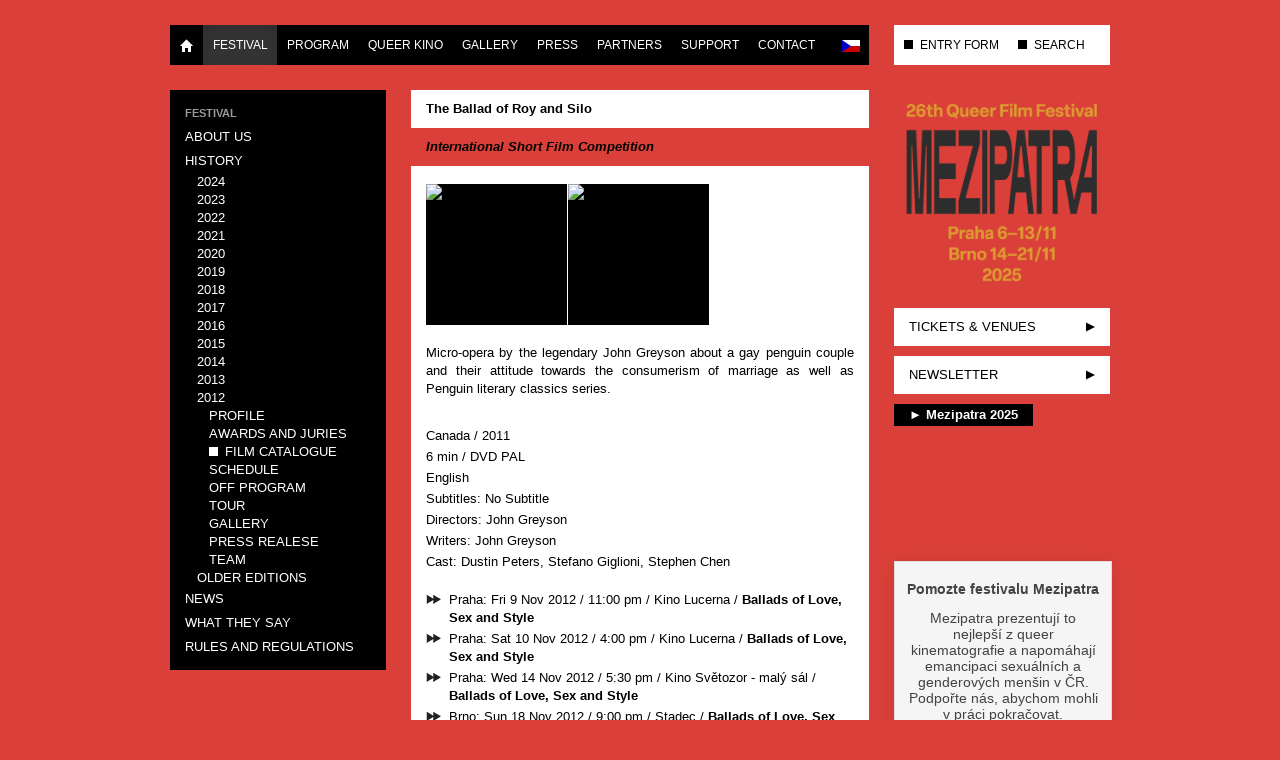

--- FILE ---
content_type: text/html; charset=utf-8
request_url: https://www.mezipatra.cz/en/festival/history/2012/film-catalogue/1-2012/film/41.html
body_size: 4849
content:
<!DOCTYPE html>
<html lang="en-gb" dir="ltr">
<head>
<meta name="viewport" content="width=device-width, initial-scale=1.0" />
<meta charset="utf-8" />
<base href="https://www.mezipatra.cz/en/festival/history/2012/film-catalogue/1-2012/film/41.html" />
<meta name="keywords" content="Mezipatra, film, movie, festival, queer, LGBT, kultura" />
<meta name="description" content="Queer filmový festival Mezipatra uvádí filmy s nehetero- tématikou." />
<meta name="generator" content="Joomla! - Open Source Content Management" />
<link rel="preload" href="/plugins/content/jw_allvideos/jw_allvideos/includes/js/behaviour.js?v=7.0" as="script" />
<link rel="preload" href="/media/jui/fonts/IcoMoon.woff" as="font" type="font/woff"  crossorigin />
<link rel="preload" href="/media/com_jchoptimize/cache/css/55ae26bf477ca4949efd8c679fcf4667a9abb42633fed9f3bd43a2688b0f27b7.css" as="style" />
<link rel="preload" href="/media/com_jchoptimize/cache/js/265897313d3e5d6bfc8bc0ce019bc5e5a3ba2bf602e977349567ac8bc36efcf5.js" as="script" />
<link rel="preload" href="/media/com_jchoptimize/cache/js/265897313d3e5d6bfc8bc0ce019bc5e5e27038e514185c0bf40af563bad3eea9.js" as="script" />
<title>Mezipatra Queer Film Festival - The Ballad of Roy and Silo</title>
<link href="/templates/mp_responsive_24/favicon.ico" rel="shortcut icon" type="image/vnd.microsoft.icon" />
<link rel="stylesheet" href="/media/com_jchoptimize/cache/css/55ae26bf477ca4949efd8c679fcf4667a9abb42633fed9f3bd43a2688b0f27b7.css" />
<script type="application/json" class="joomla-script-options new">{"csrf.token":"938ef2ab73ec89aaedde25efec3e24d2","system.paths":{"root":"","base":""}}</script>
<!--[if lt IE 9]><script src="/media/jui/js/html5.js?1f8ff47100dfecaa55523cbd6ffdfe51"></script><![endif]-->
<meta property='og:image' content='https://www.mezipatra.cz/images/com_eventival/1/films/87279/1_9487.jpg'/>
<meta property='og:image' content='https://www.mezipatra.cz/images/com_eventival/1/films/87279/2_9488.jpg'/>
<meta property="og:title" content="The Ballad of Roy and Silo"/>
<meta property="og:url" content="https://www.mezipatra.cz/en/festival/history/2012/film-catalogue/1-2012/film/41.html"/>
<meta property="og:site_name" content="Mezipatra Queer Film Festival"/>
<meta property="og:description" content="Micro-opera by the legendary John Greyson about a gay penguin couple and their attitude towards the consumerism of marriage as well as Penguin literary classics series."/>
<meta property="article:publisher" content="mezipatra"/>
<meta property="fb:admins" content="pavel.bicek,czdosi"/>
<meta property="fb:app_id" content="383491458391952"/>
<meta property="og:image" content="http://www.mezipatra.cz/images/logo/logo_black.png"/>
<meta property="og:type" content="article"/>
<meta name="facebook-domain-verification" content="nydqzychi912z9f61g1d60abt2s49w" />
<!-- Google Analytics Code -->
<!-- End Google Analytics Code -->
<!-- Google Tag Manager -->
<!-- End Google Tag Manager -->
<link rel="alternate" href="https://www.mezipatra.cz/" hreflang="x-default" />
<link rel="alternate" href="https://www.mezipatra.cz/cs/festival/historie/2012/katalog-filmu/1-2012/film/127.html" hreflang="cs-CZ" />
<link rel="alternate" href="https://www.mezipatra.cz/en/festival/history/2012/film-catalogue/1-2012/film/127.html" hreflang="en-GB" />
<!-- !!! USE "Phoca Site Plugin" TO ADD ADDITIONAL JS (like Google Analytics) HERE. !!! -->
</head>
<body class="site com_eventival view-film no-layout no-task itemid-317">
<!-- Body -->
<div class="body" id="top">
<div class="container">
<div class="row">
<div class="span-navbar-main">
<div class="navbar navbar-main">
<div class="navbar-inner">
<div class="container">
<!-- .btn-navbar is used as the toggle for collapsed navbar content -->
<a class="btn btn-navbar" data-toggle="collapse" data-target=".nav-collapse">
<span class="icon-bar"></span>
<span class="icon-bar"></span>
<span class="icon-bar"></span>
</a>
<!-- Be sure to leave the brand out there if you want it shown -->
<a class="brand visible-phone" href="/">Mezipatra QFF</a>
<!-- Everything you want hidden at 940px or less, place within here -->
<div class="nav-collapse collapse">
<ul class="nav menu">
<li class="item-101"><a href="/en/" ><img src="/templates/mp_responsive/img/halflings-white-home-standalone.png" alt="Home" width="14" height="14" /></a></li><li class="item-108 active parent"><a href="/en/festival/about-us.html" >Festival</a></li><li class="item-114 parent"><a href="/en/program/schedule.html" >Program</a></li><li class="item-935 parent"><a href="/en/queer-kino/queer-kino-distribuce.html" >Queer Kino</a></li><li class="item-115 parent"><a href="/en/gallery/photo.html" >Gallery</a></li><li class="item-117 parent"><a href="/en/press/press-releases.html" >Press</a></li><li class="item-119 parent"><a href="/en/partners/festival-partners.html" >Partners</a></li><li class="item-121 parent"><a href="/en/get-involved.html" >Support</a></li><li class="item-122 parent"><a href="/en/contact/contact.html" >Contact</a></li></ul>
<ul class="mod-languages lang-inline menu  nav pull-right">
<!-- >>> [FREE] >>> -->
<li class="" dir="ltr">
<a href="/cs/festival/historie/2012/katalog-filmu/1-2012/film/127.html">
<img src="/media/mod_falang/images/cz.gif" alt="Česky" title="Česky" width="18" height="12" /> </a>
</li>
<!-- <<< [FREE] <<< -->
<!-- >>> [FREE] >>> -->
<!-- <<< [FREE] <<< -->
</ul>
</div>
</div>
</div>
</div>
</div>
<div class="span3 visible-desktop">
<div class="navbar navbar-right">
<div class="navbar-inner">
<ul class="nav menu">
<li class="item-128"><a href="https://vp.eventival.com/mqff/mezipatra2025" target="_blank" rel="noopener noreferrer">ENTRY FORM</a></li><li class="item-130"><a href="/en/search.html" title="SEARCH THE WEBSITE">SEARCH</a></li></ul>
</div>
</div>
</div>
</div>
<div class="row">
<!-- Begin Sidebar -->
<div id="sidebar" class="span3">
<div class="sidebar-nav">
<div class="moduletable submenu">
<ul class="nav menu  nav-list">
<li class="item-123"><span class="nav-header ">Festival</span>
</li><li class="item-107"><a href="/en/festival/about-us.html" >About us</a></li><li class="item-109 active deeper parent"><a href="/en/festival/history.html" >History</a><ul class="nav-child unstyled small"><li class="item-1370 parent"><a href="/en/festival/history/2024/o-programu.html" >2024</a></li><li class="item-1336 parent"><a href="/en/festival/history/2023/o-programu.html" >2023</a></li><li class="item-1302 parent"><a href="/en/festival/history/2022/o-programu.html" >2022</a></li><li class="item-1194 parent"><a href="/en/festival/history/2021/o-programu.html" >2021</a></li><li class="item-1075 parent"><a href="/en/festival/history/2020/profile.html" >2020</a></li><li class="item-997 parent"><a href="/en/festival/history/2019/o-programu.html" >2019</a></li><li class="item-948 parent"><a href="/en/festival/history/2018/profile.html" >2018</a></li><li class="item-853 parent"><a href="/en/festival/history/2017/profile.html" >2017</a></li><li class="item-784 parent"><a href="/en/festival/history/2016/profile.html" >2016</a></li><li class="item-690 parent"><a href="/en/festival/history/2015/profile.html" >2015</a></li><li class="item-550 parent"><a href="/en/festival/history/2014/profile.html" >2014</a></li><li class="item-414 parent"><a href="/en/festival/history/2013/profile.html" >2013</a></li><li class="item-313 active deeper parent"><a href="/en/festival/history/2012/profile.html" >2012</a><ul class="nav-child unstyled small"><li class="item-312"><a href="/en/festival/history/2012/profile.html" >Profile</a></li><li class="item-314"><a href="/en/festival/history/2012/awards-and-juries.html" >Awards and Juries</a></li><li class="item-317 current active"><a href="/en/festival/history/2012/film-catalogue.html" >Film catalogue</a></li><li class="item-323"><a href="/en/festival/history/2012/schedule.html" >Schedule</a></li><li class="item-318"><a href="/en/festival/history/2012/off-program.html" >Off program</a></li><li class="item-319"><a href="/en/festival/history/2012/tour.html" >Tour</a></li><li class="item-315"><a href="/en/festival/history/2012/gallery.html" >Gallery</a></li><li class="item-320"><a href="/en/festival/history/2012/press-realese.html" >Press Realese</a></li><li class="item-321"><a href="/en/festival/history/2012/team.html" >Team</a></li></ul></li><li class="item-316"><a href="http://old.mezipatra.cz" target="_blank" rel="noopener noreferrer">Older Editions</a></li></ul></li><li class="item-110"><a href="/en/festival/news.html" >News</a></li><li class="item-111"><a href="/en/festival/what-they-say.html" >What they say</a></li><li class="item-112"><a href="/en/festival/rules-and-regulations.html" >Rules and Regulations</a></li></ul>
</div>
<div class="moduletable banner hidden-phone">
<div class="bannergroup banner hidden-phone">
</div>
</div>
</div>
</div>
<!-- End Sidebar -->
<main id="content" role="main" class="span6">
<!-- Begin Content -->
<div id="system-message-container">
</div>
<div id="com_eventival_content">
<div class="com_eventival_film">
<h1 class="com_eventival_film_title">
<a href="/en/festival/history/2012/film-catalogue/1-2012/film/127-the-ballad-of-roy-and-silo.html">
                    The Ballad of Roy and Silo                </a>
</h1>
<span class="com_eventival_film_section">International Short Film Competition</span>
<div class="com_eventival_film_photos">
<!-- JoomlaWorks "Simple Image Gallery" Plugin (v4.2) starts here -->
<ul id="sigFreeIdedacaf7f7e" class="sigFreeContainer sigFreeClassic">
<li class="sigFreeThumb">
<a href="/images/com_eventival/1/films/87279/1_9487.jpg" class="sigFreeLink fancybox-gallery" style="width:141px;height:141px;" title="You are viewing the image with filename 1_9487.jpg" data-thumb="/cache/jw_sig/jw_sig_cache_edacaf7f7e_1_9487.jpg" target="_blank" data-fancybox="galleryedacaf7f7e">
<img class="sigFreeImg" src="/plugins/content/jw_sig/jw_sig/includes/images/transparent.gif" alt="Click to enlarge image 1_9487.jpg" title="Click to enlarge image 1_9487.jpg" style="width:141px;height:141px;background-image:url('/cache/jw_sig/jw_sig_cache_edacaf7f7e_1_9487.jpg');" />
</a>
</li>
<li class="sigFreeThumb">
<a href="/images/com_eventival/1/films/87279/2_9488.jpg" class="sigFreeLink fancybox-gallery" style="width:141px;height:141px;" title="You are viewing the image with filename 2_9488.jpg" data-thumb="/cache/jw_sig/jw_sig_cache_edacaf7f7e_2_9488.jpg" target="_blank" data-fancybox="galleryedacaf7f7e">
<img class="sigFreeImg" src="/plugins/content/jw_sig/jw_sig/includes/images/transparent.gif" alt="Click to enlarge image 2_9488.jpg" title="Click to enlarge image 2_9488.jpg" style="width:141px;height:141px;background-image:url('/cache/jw_sig/jw_sig_cache_edacaf7f7e_2_9488.jpg');" />
</a>
</li>
<li class="sigFreeClear">&nbsp;</li>
</ul>
<!-- JoomlaWorks "Simple Image Gallery" Plugin (v4.2) ends here -->
</div>
<div class="com_eventival_film_photos_delimiter"></div>
<div class="com_eventival_film_synopsis_long">
<p>Micro-opera by the legendary John Greyson about a gay penguin couple and their attitude towards the consumerism of marriage as well as Penguin literary classics series.</p> </div>
<ul class="com_eventival_list">
<li>
<span class="com_eventival_film_countries">Canada</span> /
                    <span class="com_eventival_film_completion_date">
					2011				</span>
</li>
<li>
<span class="com_eventival_film_runtime">6 min</span> /
                    <span class="com_eventival_film_exhibition_formats">DVD PAL</span>
</li>
<li>
<span class="com_eventival_film_languages">English</span>
</li>
<li>
<span class="com_eventival_film_subtitles">Subtitles:
						No Subtitle</span>
</li>
<li>
<span class="com_eventival_film_directors">Directors:
						John Greyson</span>
</li>
<li>
<span class="com_eventival_film_writers">Writers:
						John Greyson</span>
</li>
<li>
<span class="com_eventival_film_cast">Cast:
						Dustin Peters, Stefano Giglioni, Stephen Chen</span>
</li>
</ul>
<ul class="com_eventival_list com_eventival_screenings">
<li class="filmpackage">
<span class="com_eventival_program_city">
							Praha:
						</span>
<span class="com_eventival_program_day_date">
							Fri 9 Nov 2012						</span> /
                            <span class="com_eventival_program_start">
							11:00 pm						</span> /
                            <span class="com_eventival_program_place">
							Kino Lucerna                                						</span>
                                                            / <a class="com_eventival_filmpackage_title"
                                     href="/en/festival/history/2012/film-catalogue/1-2012/filmpackage/2-balady-o-lasce-sexu-a-stylu.html">Ballads of Love, Sex and Style                                </a>
</li>
<li class="filmpackage">
<span class="com_eventival_program_city">
							Praha:
						</span>
<span class="com_eventival_program_day_date">
							Sat 10 Nov 2012						</span> /
                            <span class="com_eventival_program_start">
							4:00 pm						</span> /
                            <span class="com_eventival_program_place">
							Kino Lucerna                                						</span>
                                                            / <a class="com_eventival_filmpackage_title"
                                     href="/en/festival/history/2012/film-catalogue/1-2012/filmpackage/2-balady-o-lasce-sexu-a-stylu.html">Ballads of Love, Sex and Style                                </a>
</li>
<li class="filmpackage">
<span class="com_eventival_program_city">
							Praha:
						</span>
<span class="com_eventival_program_day_date">
							Wed 14 Nov 2012						</span> /
                            <span class="com_eventival_program_start">
							5:30 pm						</span> /
                            <span class="com_eventival_program_place">
							Kino Světozor - malý sál                                						</span>
                                                            / <a class="com_eventival_filmpackage_title"
                                     href="/en/festival/history/2012/film-catalogue/1-2012/filmpackage/2-balady-o-lasce-sexu-a-stylu.html">Ballads of Love, Sex and Style                                </a>
</li>
<li class="filmpackage">
<span class="com_eventival_program_city">
							Brno:
						</span>
<span class="com_eventival_program_day_date">
							Sun 18 Nov 2012						</span> /
                            <span class="com_eventival_program_start">
							9:00 pm						</span> /
                            <span class="com_eventival_program_place">
							Stadec                                						</span>
                                                            / <a class="com_eventival_filmpackage_title"
                                     href="/en/festival/history/2012/film-catalogue/1-2012/filmpackage/2-balady-o-lasce-sexu-a-stylu.html">Ballads of Love, Sex and Style                                </a>
</li>
</ul>
</div>
</div>
<div><a title="Faboba : Cr&eacute;ation de composantJoomla" style="font-size: 8px;; visibility: visible;display:inline;" href="http://www.faboba.com" target="_blank">FaLang translation system by Faboba</a></div>
<div class="standard  shareButtons">
<div class="custom shareButtons"  >
<!-- Load Facebook SDK for JavaScript -->
<div id="fb-root"></div>
<!-- Your share button code -->
<div class="fb-share-button" data-lazy="true" data-layout="button_count"></div>
<!-- Twitter -->
<a href="https://twitter.com/intent/tweet" class="twitter-share-button" data-via="Mezipatra" data-lang="en">Tweet</a>
</div>
</div>
<!-- End Content -->
</main>
<!-- Header -->
<header id="aside" class="header span3">
<div class="header-inner">
<a class="brand" href="/">
<img src="https://www.mezipatra.cz/images/logo/mp_2025_web_banner.png" alt="Mezipatra Queer Film Festival" width="500" height="473" />	</a>
<div class="header-search pull-right">
</div>
<div id="topRightMenu" class="hidden-desktop">
<ul class="nav menu">
<li class="item-128"><a href="https://vp.eventival.com/mqff/mezipatra2025" target="_blank" rel="noopener noreferrer">ENTRY FORM</a></li><li class="item-130"><a href="/en/search.html" title="SEARCH THE WEBSITE">SEARCH</a></li></ul>
</div>
<!-- Begin Right Sidebar -->
<ul class="nav menu" id="rightmenu">
<li class="item-1251"><a href="/en/tickets-venues.html" >Tickets &amp; venues</a></li><li class="item-131"><a href="http://mezipatra.us5.list-manage2.com/subscribe/post?u=674849220c9e3d588d727c9fc&amp;id=d6311524f6" title="NEWSLETTER SIGN UP" target="_blank" rel="noopener noreferrer">NEWSLETTER</a></li></ul>
<div class="standard  yt-embed clearfix no-content-bg"><h3 class="">► Mezipatra 2025</h3>
<div class="custom yt-embed clearfix no-content-bg"  >
<div>
<!-- JoomlaWorks "AllVideos" Plugin (v7.0) starts here -->
<div class="avPlayerWrapper avVideo">
<div class="avPlayerContainer">
<div id="AVPlayerID_0_41a1546f090400ac8e0f0a5f93094b13" class="avPlayerBlock">
<iframe src="https://www.youtube.com/embed/A4cbDYwOAqs?rel=0&amp;fs=1&amp;wmode=transparent" width="452" height="300" allow="autoplay; fullscreen; encrypted-media" allowfullscreen="true" frameborder="0" scrolling="no" title="JoomlaWorks AllVideos Player"></iframe> </div>
</div>
</div>
<!-- JoomlaWorks "AllVideos" Plugin (v7.0) ends here -->
</div></div>
</div><div class="standard  darujeme-cz no-content-bg clearfix">
<div class="custom darujeme-cz no-content-bg clearfix"  >
<div data-darujme-widget-token="l7mvrxb7ppmyon7d"></div>
</div>
</div>
<div class="custom social"  >
<ul id="socialmenu">
<li><a href="http://www.facebook.com/mezipatra" target="_blank" id="facebook" title="Facebook"></a></li>
<li><a href="https://www.youtube.com/user/MezipatraQFF" target="_blank" id="youtube" title="YouTube"></a></li>
<li><a href="https://instagram.com/mezipatra" target="_blank" id="instagram" title="Instagram"></a></li>
<li><a href="https://www.queershop.cz/mezipatra" target="_blank" id="shop" title="Merch"></a></li>
</ul></div>
<!-- End Right Sidebar -->
</div>
</header>
</div>
<!-- Footer -->
<footer class="row footer" role="contentinfo">
<div class="span12">
<p class="pull-right">
<a href="#top" id="back-top">
								Back to Top							</a>
</p>
<p>
							&copy; 2025 Mezipatra Queer Film Festival						</p>
</div>
</footer>
</div>
</div>
<!-- Facebook Pixel Code -->
<noscript><img height="1" width="1" style="display:none"
			   src="https://www.facebook.com/tr?id=1388745671424911&ev=PageView&noscript=1"
		/>
</noscript>
<!-- End Facebook Pixel Code -->
<!-- Google Tag Manager (noscript) -->
<noscript><iframe src="https://www.googletagmanager.com/ns.html?id=GTM-5ZGD68G"
height="0" width="0" style="display:none;visibility:hidden"></iframe></noscript>
<!-- End Google Tag Manager (noscript) -->	<script src="/media/com_jchoptimize/cache/js/265897313d3e5d6bfc8bc0ce019bc5e5a3ba2bf602e977349567ac8bc36efcf5.js"></script>
<script src="/plugins/content/jw_allvideos/jw_allvideos/includes/js/behaviour.js?v=7.0"></script>
<script src="/media/com_jchoptimize/cache/js/265897313d3e5d6bfc8bc0ce019bc5e5e27038e514185c0bf40af563bad3eea9.js" defer></script>
</body>
</html>

--- FILE ---
content_type: text/html; charset=utf-8
request_url: https://www.darujme.cz/widget?token=l7mvrxb7ppmyon7d
body_size: 9623
content:
<!DOCTYPE html>
<html lang="cs">
<head>
    <meta charset="utf-8">
    <meta name="viewport" content="width=device-width">
    <title>Widget</title>

    <style type="text/css">
        /* Styles from your beloved manGoweb (http://mangoweb.cz) */ html, body, div, span, applet, object, iframe, h1, h2, h3, h4, h5, h6, p, blockquote, pre, a, abbr, acronym, address, big, cite, code, del, dfn, em, img, ins, kbd, q, s, samp, small, strike, strong, sub, sup, tt, var, dl, dt, dd, ol, ul, li, fieldset, form, label, legend, table, caption, tbody, tfoot, thead, tr, th, td { margin: 0; padding: 0; border: 0; outline: 0; font-weight: inherit; font-style: inherit; font-family: inherit; font-size: 100%; vertical-align: baseline; } body { line-height: 1; color: #000; background: #fff; } ol, ul { list-style: none; } table { border-collapse: separate; border-spacing: 0; vertical-align: middle; } caption, th, td { text-align: left; font-weight: normal; vertical-align: middle; } a img { border: none; } *, *:before, *:after { box-sizing: border-box; } html { font-size: 16px; } body { background: #fff; color: #585858; font-family: 'proxima-nova', sans-serif; font-size: 16px; line-height: 1.5; overflow-x: hidden; background-color: #fbfbfb; } a { color: #ed9136; } a[href="#"] { outline: 1px solid rgba(255,0,0,0.5); } a[href="#"]:hover, a[href="#"]:active, a[href="#"]:focus { outline: 2px solid #f00; } #tracy-debug-bar a, .tracy-panel a { outline: none; } h1, h2, h3, h4, h5, h6 { font-family: 'proxima-nova', sans-serif; font-weight: inherit; line-height: 1; margin: 2em 0 1em 0; text-rendering: optimizeLegibility; } img { max-width: 100%; vertical-align: middle; } p { margin: 0 0 2em 0; } p img { margin-bottom: 2em; } ol, ul, li { margin: 0; padding: 0; } blockquote { margin: 2em 0; padding: 1em 0 1em 2em; border-left: 2px solid; color: #7c7c7c; } table { width: 100%; } input, button, select, textarea { font-family: inherit; font-size: inherit; line-height: inherit; } svg { pointer-events: none; } b, i { font-style: normal; font-weight: normal; } .accessible { position: absolute !important; clip: rect(1px 1px 1px 1px) /* IE6, IE7 */; clip: rect(1px, 1px, 1px, 1px); overflow: hidden; width: 1px; height: 1px; } .fleft { float: left; } .fright { float: right; } .clear { clear: both; } .view-xs { margin: 0 15px; } .view-l { margin: 0 15px; } .page-col { margin-bottom: 60px; } .page-col.view-60 { margin-bottom: 50px; } .page-col.view-40 { margin-bottom: 50px; } @media only screen and (min-width: 768px) { .page-col { display: inline-block; vertical-align: top; } .page-col.view-60 { width: 60%; padding-right: 30px; padding-bottom: 50px; } .page-col.view-40 { width: 40%; } .page-col.view-30 { width: 30%; } .page-col.view-70 { width: 70%; padding-right: 30px; } .view-xs { width: 80%; max-width: 570px; } .view-s { width: 80%; max-width: 800px; } .view-m { width: 96%; margin: auto; max-width: 1100px; } .view-l { width: 96%; margin: 0 auto; max-width: 1600px; } .view-960 { max-width: 960px; } .view-full { max-width: 1600px; width: 100%; } } @media only screen and (min-width: 1000px) { .page-col.view-60 { width: 60%; padding-right: 40px; } .page-col.view-70 { padding-right: 30px; } } body { background: transparent; } @-webkit-keyframes whizz { 0% { left: -20px; } 25%, 100% { left: 100%; } } @keyframes whizz { 0% { left: -20px; } 25%, 100% { left: 100%; } } .widget-secured { color: #7c7c7c; font-size: 12px; letter-spacing: 0.3px; line-height: 1em; } .widget-secured-icon { display: -webkit-inline-box; display: -ms-inline-flexbox; display: inline-box; display: inline-flex; position: relative; top: 2px; margin-right: 2px; } .widget-secured-secret { color: inherit; text-decoration: none; } .widget-secured-public { color: inherit; } .widget-secured-public, .widget-secured-public:hover, .widget-secured-public:active, .widget-secured-public:focus { text-decoration: underline; } .widget-secured-secret:hover, .widget-secured-public:hover, .widget-secured-secret:active, .widget-secured-public:active, .widget-secured-secret:focus, .widget-secured-public:focus { color: #58a1f1; } .widget-description ul li:before { position: absolute; top: 0.75em; left: 0; width: 1em; height: 1em; margin-top: -0.5em; border-radius: 50%; background: rgba(237,145,54,0.5); content: ''; } .widget-description h1, .widget-description h2, .widget-description h3, .widget-description h4, .widget-description h5, .widget-description h6 { font-family: 'proxima-nova', sans-serif; } .widget-description h1 { font-size: 2em; } .widget-description h2 { font-size: 1.5em; } .widget-description h3 { font-size: 1.25em; } .widget-description p, .widget-description ul, .widget-description ol { margin: 0 0 2em 0; } .widget-description ul, .widget-description ol { font-weight: 700; padding-left: 1em; } .widget-description ul ul, .widget-description ol ul, .widget-description ul ol, .widget-description ol ol { font-size: 0.8em; } .widget-description li { padding-left: 1em; line-height: 1.5em; } .widget-description ol { list-style-type: decimal; } .widget-description ul li { position: relative; } .widget-description ul li:before { left: -1em; } .widget-description a { color: #ed9136; } .widget-description a:hover, .widget-description a:active, .widget-description a:focus { text-decoration: none; } .widget-description b, .widget-description strong { font-weight: 700; } .widget-description em, .widget-description i { font-style: italic; } .widget-description del { text-decoration: line-through; } .widget-description u { text-decoration: underline; } .widget-description hr { width: 80%; height: 1px; margin: 2em auto; border: none; background: #ebebeb; } .widget-description blockquote { border-left-color: #f1ab65; } .widget { font-size: 14px; text-align: center; color: #434343; background: #fff; overflow: hidden; } @media (max-width: 220px) { .widget { font-size: 12px; } } .widget-head { padding: 10px 10px; background: #f5f5f5; border-bottom: solid 2px #dcdcdc; } .widget-start { margin-bottom: 10px; text-align: right; font-size: 12px; color: #7c7c7c; } .widget-title { margin: 0.7em 0 0 0; font-size: 14px; font-weight: 700; } .widget-project { position: relative; margin-top: 10px; } .widget-project-label { font-size: 11px; font-weight: 400; } .widget-project-value { white-space: nowrap; overflow: hidden; text-overflow: ellipsis; } .widget-project-select { position: absolute; top: 0; left: 0; z-index: 1; display: block; width: 100%; height: 100%; opacity: 0; -ms-filter: "progid:DXImageTransform.Microsoft.Alpha(Opacity=0)"; filter: alpha(opacity=0); cursor: pointer; background: transparent; } .widget-project-button { font-size: 14px; position: relative; padding: 10px 5px 9px 5px; cursor: pointer; text-align: center; letter-spacing: 0.3px; line-height: 1.2; font-weight: 700; color: #7c7c7c; border: 1px solid #cacaca; border-radius: 3px; padding: 5px 30px 5px 10px; text-align: left; } @media (max-width: 220px) { .widget-project-button { font-size: 12px; } } .widget-project-button .widget-tick { display: none; } .widget-project-button:before { position: absolute; top: 50%; right: 11px; border-top: 8px solid; border-left: 4px solid transparent; border-right: 4px solid transparent; -webkit-transform: translateY(-50%); transform: translateY(-50%); content: ''; } .widget-project-select:focus + .widget-project-button, .widget-project-select:active + .widget-project-button { outline: none; box-shadow: 0 0 7px 0 #b3b3b3; } .widget-cover { display: block; margin: 1em auto 0 auto; max-width: 100%; } .widget-description { font-size: 14px; margin: 1em 0; line-height: 1.2; } .widget-progress { text-align: left; margin-top: 1em; } .widget-current { font-weight: 700; font-size: 26px; letter-spacing: 1.1px; color: #1d1d1d; line-height: 1.3; } @media (max-width: 479px) { .widget-current { font-size: 20px; } } .widget-bar { position: relative; height: 10px; border: 1px solid #e4e4e4; border-radius: 3px; background: #fff; overflow: hidden; } .widget-bar-fill { position: absolute; top: 0; left: 0; bottom: 0; background: #87cc75; overflow: hidden; } .widget-bar-fill:before { position: absolute; top: 0; bottom: 0; left: -20px; width: 20px; -webkit-transform: rotate(-60deg); transform: rotate(-60deg); background: rgba(255,255,255,0.2); -webkit-animation: 10s linear 5s infinite normal whizz; animation: 10s linear 5s infinite normal whizz; content: ''; } .widget-target { margin: 0.3em 0; } .widget-target-value { font-weight: 700; } .widget-stats { text-align: left; overflow: hidden; } .widget-stats-in { zoom: 1; margin: 0.75em -1em 0 -1em; } .widget-stats-in:before, .widget-stats-in:after { content: ""; display: table; } .widget-stats-in:after { clear: both; } .widget-stats-item { float: left; padding: 0.5em 1em; } .widget-stats-item:first-child { min-width: 50%; } .widget-stats-title { margin: 0; } .widget-stats-value { font-weight: 700; font-size: 26px; color: #1d1d1d; } .widget-hide { position: absolute; top: 0; left: 0; width: 0.1px; height: 0.1px; opacity: 0; -ms-filter: "progid:DXImageTransform.Microsoft.Alpha(Opacity=0)"; filter: alpha(opacity=0); pointer-events: none; z-index: -1; } .widget-skip { visibility: hidden; } .widget-body { padding: 10px 10px; } .widget-periodic, .widget-entries { zoom: 1; } .widget-periodic:before, .widget-entries:before, .widget-periodic:after, .widget-entries:after { content: ""; display: table; } .widget-periodic:after, .widget-entries:after { clear: both; } .widget-periodic-button, .widget-entries-button { font-size: 14px; position: relative; padding: 10px 5px 9px 5px; cursor: pointer; text-align: center; letter-spacing: 0.3px; line-height: 1.2; font-weight: 700; color: #7c7c7c; border: 1px solid #cacaca; border-radius: 3px; z-index: 3; float: left; } @media (max-width: 220px) { .widget-periodic-button, .widget-entries-button { font-size: 12px; } } .widget-periodic-button .widget-tick, .widget-entries-button .widget-tick { display: none; } .widget-periodic-input:focus + .widget-periodic-button, .widget-entries-input:focus + .widget-entries-button, .widget-periodic-input:active + .widget-periodic-button, .widget-entries-input:active + .widget-entries-button, .widget-periodic-button:hover, .widget-entries-button:hover { z-index: 1; outline: none; box-shadow: 0 0 7px 0 #b3b3b3; } .widget-periodic-input:checked + .widget-periodic-button, .widget-entries-input:checked + .widget-entries-button { z-index: 2; color: #4c4c4c; border-color: #4c4c4c; } @media (min-width: 358px) { .widget-periodic-input:checked + .widget-periodic-button .widget-tick, .widget-entries-input:checked + .widget-entries-button .widget-tick { display: inline-block; } } .widget-periodic { margin-bottom: 10px; position: relative; } .widget-periodic-button { width: 50%; } .widget-periodic-button:first-of-type { border-top-right-radius: 0; border-bottom-right-radius: 0; border-right-width: 0; } .widget-periodic-button:first-of-type:before { position: absolute; top: -1px; bottom: -1px; right: -1px; z-index: 1; border-right: 1px solid #4c4c4c; content: ''; } .widget-periodic-button:last-of-type { border-top-left-radius: 0; border-bottom-left-radius: 0; border-left-color: #4c4c4c; } .widget-entries { zoom: 1; position: relative; margin: 0 -3px; } .widget-entries:before, .widget-entries:after { content: ""; display: table; } .widget-entries:after { clear: both; } .widget-entries-button { width: 100%; } .widget-entries-item { float: left; padding: 3px; width: 33.333333333333336%; white-space: nowrap; } .widget-entries-wide .widget-entries-button { text-align: left; } .widget-entries-even .widget-entries-item { width: 50%; white-space: normal; } .widget-entries-wide .widget-entries-item { width: 100%; white-space: normal; } .widget-custom { zoom: 1; position: relative; margin-bottom: 4px; } .widget-custom:before, .widget-custom:after { content: ""; display: table; } .widget-custom:after { clear: both; } .widget-custom-check:checked { visibility: hidden; } .widget-custom-title { float: left; color: #7c7c7c; margin-bottom: 0; } .widget-custom-currency { font-weight: 700; } .widget-custom-open { float: right; color: #58a1f1; text-decoration: underline; cursor: pointer; } .widget-custom-open:hover, .widget-custom-open:active, .widget-custom-open:focus { text-decoration: none; } .widget-custom-radio:checked ~ .widget-custom-open { visibility: hidden; opacity: 0; -ms-filter: "progid:DXImageTransform.Microsoft.Alpha(Opacity=0)"; filter: alpha(opacity=0); transition-delay: 0s; } .widget-custom-fieldset { clear: both; overflow: hidden; visibility: hidden; max-height: 0; padding: 7px; margin: -7px; opacity: 0; -ms-filter: "progid:DXImageTransform.Microsoft.Alpha(Opacity=0)"; filter: alpha(opacity=0); } .widget-custom-radio:checked ~ .widget-custom-fieldset { opacity: 1; -ms-filter: none; -webkit-filter: none; filter: none; max-height: 50px; visibility: visible; transition-delay: 0s; } .widget-custom-note { padding: 2px 0; font-size: 12px; line-height: 16px; letter-spacing: 0.3px; text-align: left; float: left; width: 50%; color: #7c7c7c; cursor: pointer; } .widget-custom-input { font-size: 14px; position: relative; padding: 10px 5px 9px 5px; cursor: pointer; text-align: center; letter-spacing: 0.3px; line-height: 1.2; font-weight: 700; color: #7c7c7c; border: 1px solid #cacaca; border-radius: 3px; text-align: right; cursor: auto; background: #fff; width: 100%; -moz-appearance: textfield; } @media (max-width: 220px) { .widget-custom-input { font-size: 12px; } } .widget-custom-input .widget-tick { display: none; } .widget-custom-input::-webkit-inner-spin-button, .widget-custom-input::-webkit-outer-spin-button { -webkit-appearance: none; margin: 0; } .widget-custom-input:focus, .widget-custom-input:hover { outline: none; box-shadow: 0 0 7px 0 #b3b3b3; } .widget-custom-note + .widget-custom-input { float: right; width: 50%; } .widget-submit { font-size: 14px; position: relative; padding: 10px 5px 9px 5px; cursor: pointer; text-align: center; letter-spacing: 0.3px; line-height: 1.2; font-weight: 700; color: #7c7c7c; border: 1px solid #cacaca; border-radius: 3px; color: #4c4c4c; border-color: #4c4c4c; margin: 12px 0; width: 100%; color: #fff; border-radius: 6px; background: #4c4c4c; position: relative; overflow: hidden; } @media (max-width: 220px) { .widget-submit { font-size: 12px; } } .widget-submit .widget-tick { display: none; } @media (min-width: 358px) { .widget-submit .widget-tick { display: inline-block; } } .widget-submit:after { content: ''; display: block; position: absolute; top: 0; left: 0; width: 100%; height: 100%; pointer-events: none; background-image: radial-gradient(circle, #000 10%, transparent 10.01%); background-repeat: no-repeat; background-position: 50%; -webkit-transform: scale(10, 10); transform: scale(10, 10); opacity: 0; -ms-filter: "progid:DXImageTransform.Microsoft.Alpha(Opacity=0)"; filter: alpha(opacity=0); transition: opacity 1s, -webkit-transform 0.5s; transition: transform 0.5s, opacity 1s; transition: transform 0.5s, opacity 1s, -webkit-transform 0.5s; } .widget-submit:active:after { -webkit-transform: scale(0, 0); transform: scale(0, 0); opacity: 0.2; -ms-filter: "progid:DXImageTransform.Microsoft.Alpha(Opacity=20)"; filter: alpha(opacity=20); transition: 0s; } .widget-submit:focus, .widget-submit:hover, .widget-submit:active { outline: none; box-shadow: 0 0 7px 0 #b3b3b3; } .widget-bubble { width: 100%; color: #585858; text-align: left; margin-bottom: 10px; color: #7c7c7c; } .widget-bubble-in { position: relative; padding: 1px; margin-top: 7.071067811865476px; } .widget-bubble-frame { border-radius: 2px; background-color: #fff; border: solid 1px #dcdcdc; color: #434343; position: absolute; top: 0; right: 0; bottom: 0; left: 0; transition: border-color 0.2s, box-shadow 0.2s; padding: 7.071067811865476px 10px 10px 10px; } .widget-bubble-arrow { width: 10px; height: 10px; position: absolute; left: 60px; border-left: solid 1px #dcdcdc; border-bottom: solid 1px #dcdcdc; background: #fff; pointer-events: none; transition: border-color 0.2s, box-shadow 0.2s; top: -5px; -webkit-transform: rotate(135deg); transform: rotate(135deg); } .widget-bubble-arrow-top { position: absolute; left: 60px; top: -5px; -webkit-transform: rotate(135deg); transform: rotate(135deg); } .widget-bubble-arrow-left { position: absolute; left: 60px; bottom: -5px; -webkit-transform: rotate(-45deg); transform: rotate(-45deg); } .widget-bubble-arrow-right { position: absolute; right: -5px; top: 15px; left: unset; -webkit-transform: rotate(-135deg); transform: rotate(-135deg); } .widget-bubble-arrow-left { position: absolute; left: -5px; top: 15px; -webkit-transform: rotate(45deg); transform: rotate(45deg); } .widget-bubble-content { position: relative; z-index: 1; padding: 10px; background: #fff; } .widget-tick { stroke: currentColor; margin-right: 3px; position: relative; top: -2px; width: 18px; height: 0; margin-right: 2px; top: 0; } .widget-tick > * { position: absolute; top: -14px; left: 0; } .widget-secured { color: #7c7c7c; font-size: 11px; letter-spacing: 0.4px; } .widget-secured-icon { fill: currentColor; stroke: currentColor; } .widget-visible-conditional { display: none; } .widget-recurrent .widget-visible-recurrent { display: block; } .widget-oneTime .widget-visible-oneTime { display: block; } 
        
    </style>
</head>


<body>





<form action="/darovat/1203909" method="get" id="widget" class="widget widget-oneTime" target="_top">
    <input type="hidden" name="currency" value="CZK">
    <input type="hidden" name="locale" value="cs">
        <input type="hidden" name="widget" value="1202518">
    <input type="hidden" name="referrer" value="">

        <input name="project" type="hidden" value="1203909">

    <div class="widget-head">


        <h1 class="widget-title">
            Pomozte festivalu Mezipatra
        </h1>




        <div class="widget-description">
            Mezipatra prezentují to nejlepší z queer kinematografie a napomáhají emancipaci sexuálních a genderových menšin v ČR. Podpořte nás, abychom mohli v práci pokračovat.
        </div>

        <div class="widget-progress">
        </div>


    </div>


    <div class="widget-body">
                <div id="frequency" class="widget-periodic">
                        <input id="periodic-693175bb7fda9" class="widget-hide widget-periodic-input" type="radio" name="frequency" value="once" checked>
                        <label for="periodic-693175bb7fda9" class="widget-periodic-button">
    <span class="widget-tick">
<svg xmlns="http://www.w3.org/2000/svg" height="18" width="18" viewBox="0 0 18 18"><circle stroke-width="1.7" cy="9" cx="9" r="8.1" fill="none"></circle><path stroke-linejoin="round" d="M4.8 9.3l3 3 5.7-5.8" stroke-linecap="round" stroke-width="1.7" fill="none"></path></svg>
    </span>
                            Jednorázově
                        </label>

                        <input id="periodic-693175bb7fdd8" class="widget-hide widget-periodic-input" type="radio" name="frequency" value="monthly">
                        <label for="periodic-693175bb7fdd8" class="widget-periodic-button">
    <span class="widget-tick">
<svg xmlns="http://www.w3.org/2000/svg" height="18" width="18" viewBox="0 0 18 18"><circle stroke-width="1.7" cy="9" cx="9" r="8.1" fill="none"></circle><path stroke-linejoin="round" d="M4.8 9.3l3 3 5.7-5.8" stroke-linecap="round" stroke-width="1.7" fill="none"></path></svg>
    </span>
                            Měsíčně
                        </label>
                </div>


            <div id="amount">
                <div class="widget-custom widget-visible-conditional widget-visible-recurrent widget-visible-oneTime">
                    <input id="widget-custom-open" class="widget-hide widget-custom-radio" type="radio" name="entry" value="custom">
                    <div class="widget-custom-title">

                        Přispět v                         <span class="widget-custom-currency">Kč</span>:
                    </div>
                    <label for="widget-custom-open" class="widget-custom-open">
                        Jiná částka
                    </label>
                    <div class="widget-custom-fieldset">
                        <input id="custom-amount" class="widget-custom-input" type="number" min="1"
                                     name="custom-amount" data-value-pattern="%amount%&nbsp;Kč">
                    </div>
                </div>

                <div class="widget-visible-conditional widget-visible-oneTime">
                    <div class="widget-entries">
                        <div class="widget-entries-item">
                            <input id="entry-693175bb7ff01" class="widget-hide widget-entries-input" type="radio" name="entry"
                                         data-id="1322254"
                                         value="300" data-value-formatted="300 Kč"
                                         data-default=""
                                         data-pledge-type="one_time_pledge">
                            <label for="entry-693175bb7ff01" class="widget-entries-button">
    <span class="widget-tick">
<svg xmlns="http://www.w3.org/2000/svg" height="18" width="18" viewBox="0 0 18 18"><circle stroke-width="1.7" cy="9" cx="9" r="8.1" fill="none"></circle><path stroke-linejoin="round" d="M4.8 9.3l3 3 5.7-5.8" stroke-linecap="round" stroke-width="1.7" fill="none"></path></svg>
    </span>
                                    300 Kč
                            </label>
                        </div>
                        <div class="widget-entries-item">
                            <input id="entry-693175bb7ff7d" class="widget-hide widget-entries-input" type="radio" name="entry"
                                         data-id="1322255"
                                         value="500" data-value-formatted="500 Kč"
                                         data-default=""
                                         data-pledge-type="one_time_pledge">
                            <label for="entry-693175bb7ff7d" class="widget-entries-button">
    <span class="widget-tick">
<svg xmlns="http://www.w3.org/2000/svg" height="18" width="18" viewBox="0 0 18 18"><circle stroke-width="1.7" cy="9" cx="9" r="8.1" fill="none"></circle><path stroke-linejoin="round" d="M4.8 9.3l3 3 5.7-5.8" stroke-linecap="round" stroke-width="1.7" fill="none"></path></svg>
    </span>
                                    500 Kč
                            </label>
                        </div>
                        <div class="widget-entries-item">
                            <input id="entry-693175bb7ffac" class="widget-hide widget-entries-input" type="radio" name="entry"
                                         data-id="1322256"
                                         value="1000" data-value-formatted="1 000 Kč"
                                         data-default=""
                                         data-pledge-type="one_time_pledge">
                            <label for="entry-693175bb7ffac" class="widget-entries-button">
    <span class="widget-tick">
<svg xmlns="http://www.w3.org/2000/svg" height="18" width="18" viewBox="0 0 18 18"><circle stroke-width="1.7" cy="9" cx="9" r="8.1" fill="none"></circle><path stroke-linejoin="round" d="M4.8 9.3l3 3 5.7-5.8" stroke-linecap="round" stroke-width="1.7" fill="none"></path></svg>
    </span>
                                    1 000 Kč
                            </label>
                        </div>
                    </div>
                </div>
                <div class="widget-visible-conditional widget-visible-recurrent">
                    <div class="widget-entries">
                        <div class="widget-entries-item">
                            <input id="entry-693175bb7ffd0" class="widget-hide widget-entries-input" type="radio" name="entry"
                                         data-id="1322257"
                                         value="300" data-value-formatted="300 Kč"
                                         data-default=""
                                         data-pledge-type="recurrent_pledge">
                            <label for="entry-693175bb7ffd0" class="widget-entries-button">
    <span class="widget-tick">
<svg xmlns="http://www.w3.org/2000/svg" height="18" width="18" viewBox="0 0 18 18"><circle stroke-width="1.7" cy="9" cx="9" r="8.1" fill="none"></circle><path stroke-linejoin="round" d="M4.8 9.3l3 3 5.7-5.8" stroke-linecap="round" stroke-width="1.7" fill="none"></path></svg>
    </span>
                                    300 Kč
                            </label>
                        </div>
                        <div class="widget-entries-item">
                            <input id="entry-693175bb7ffea" class="widget-hide widget-entries-input" type="radio" name="entry"
                                         data-id="1322258"
                                         value="500" data-value-formatted="500 Kč"
                                         data-default=""
                                         data-pledge-type="recurrent_pledge">
                            <label for="entry-693175bb7ffea" class="widget-entries-button">
    <span class="widget-tick">
<svg xmlns="http://www.w3.org/2000/svg" height="18" width="18" viewBox="0 0 18 18"><circle stroke-width="1.7" cy="9" cx="9" r="8.1" fill="none"></circle><path stroke-linejoin="round" d="M4.8 9.3l3 3 5.7-5.8" stroke-linecap="round" stroke-width="1.7" fill="none"></path></svg>
    </span>
                                    500 Kč
                            </label>
                        </div>
                        <div class="widget-entries-item">
                            <input id="entry-693175bb80012" class="widget-hide widget-entries-input" type="radio" name="entry"
                                         data-id="1322259"
                                         value="1000" data-value-formatted="1 000 Kč"
                                         data-default=""
                                         data-pledge-type="recurrent_pledge">
                            <label for="entry-693175bb80012" class="widget-entries-button">
    <span class="widget-tick">
<svg xmlns="http://www.w3.org/2000/svg" height="18" width="18" viewBox="0 0 18 18"><circle stroke-width="1.7" cy="9" cx="9" r="8.1" fill="none"></circle><path stroke-linejoin="round" d="M4.8 9.3l3 3 5.7-5.8" stroke-linecap="round" stroke-width="1.7" fill="none"></path></svg>
    </span>
                                    1 000 Kč
                            </label>
                        </div>
                    </div>
                </div>
            </div>

            <button class="widget-submit" id="submit" data-initial-text="Darovat" data-amount-text="Darovat %amount%" data-widget-submit="true">

                    Darovat
            </button>

            <script>
                initComponents.push({name: 'gtmCampaignDetail'})
            </script>


            <div class="widget-secured">
                <span class="widget-secured-icon">
<svg width="9" height="13" viewBox="0 0 9 13" xmlns="http://www.w3.org/2000/svg"><g fill-rule="evenodd"><path d="M1.2 11.5h6.6v-6H1.2v6zm1-8C2.2 2 3.2 1 4.5 1 6 1 6.8 2 6.8 3.6v1H2.2v-1zm6.2 1H8v-1C8 1.5 6.5 0 4.5 0S1 1.4 1 3.5v1H.6c-.3 0-.6.2-.6.5v7c0 .3.3.6.6.6h7.8c.3 0 .6-.3.6-.6V5c0-.3-.3-.5-.6-.5z" stroke="none"></path><path d="M4.5 8.2v2.4" fill="none"></path></g></svg>
                </span>

                    zabezpečeno Darujme.cz
            </div>
         
    </div>
</form>

    <script type="text/javascript">
        window.TOKEN = "l7mvrxb7ppmyon7d";
        window.WIDTH = "100%";
        window.IS_SEAMLESS = false;
        var widgetInner=function(){"use strict";function t(t,e){if(!(t instanceof e))throw new TypeError("Cannot call a class as a function")}function e(t,e){for(var n=0;n<e.length;n++){var i=e[n];i.enumerable=i.enumerable||!1,i.configurable=!0,"value"in i&&(i.writable=!0),Object.defineProperty(t,i.key,i)}}function n(t,n,i){return n&&e(t.prototype,n),i&&e(t,i),t}function i(t,e,n){null===t&&(t=Function.prototype);var o=Object.getOwnPropertyDescriptor(t,e);if(void 0===o){var u=Object.getPrototypeOf(t);return null===u?void 0:i(u,e,n)}if("value"in o)return o.value;var r=o.get;return void 0!==r?r.call(n):void 0}function o(t,e){if("function"!=typeof e&&null!==e)throw new TypeError("Super expression must either be null or a function");t.prototype=Object.create(e&&e.prototype,{constructor:{value:t,enumerable:!1,writable:!0,configurable:!0}}),e&&(Object.setPrototypeOf?Object.setPrototypeOf(t,e):t.__proto__=e)}function u(t,e){if(e&&("object"==typeof e||"function"==typeof e))return e;if(void 0===t)throw new ReferenceError("this hasn't been initialised - super() hasn't been called");return t}var r=Object.freeze({messageSeparator:";",version:1});var s,a=(function(t){t.exports=function(t){var e=/^(-?\d+(?:\.\d+)?).*$/g.exec(t);return e?e[1]:0}}(s={exports:{}},s.exports),s.exports),c=function(){function e(){t(this,e)}return n(e,null,[{key:"extractScalar",value:function(t){return a(t)}},{key:"isPercentageUnit",value:function(t){return"%"===t.charAt(t.length-1)}},{key:"addEventListener",value:function(t,e,n,i){t.addEventListener(e,function(t){n.call(i,t)},!1)}},{key:"dispatchEvent",value:function(t,e){return function(t,e){var n,i={bubbles:!0,cancelable:!0,detail:arguments.length>2&&void 0!==arguments[2]?arguments[2]:void 0};"function"==typeof window.CustomEvent?n=new CustomEvent(e,i):(n=document.createEvent("CustomEvent")).initCustomEvent(e,i.bubbles,i.cancelable,i.detail),t.dispatchEvent(n)}(t,e,arguments.length>2&&void 0!==arguments[2]?arguments[2]:void 0)}},{key:"toArray",value:function(t){return Array.prototype.slice.call(t)}}]),e}(),l=Object.freeze({projectSelect:"project-select",projectValue:"project-value",submitButton:"submit",notes:"notes",bubbleArrow:"bubble-arrow",amount:"amount",customAmount:"custom-amount",openerLabel:"widget-custom-open",widget:"widget",frequency:"frequency"}),h=Object.freeze({submitValue:"widget-submit-value",widgetRecurrent:"widget-recurrent",widgetOneTime:"widget-oneTime"}),d=Object.freeze({noteAmount:"amount",noteId:"id",submitInitialText:"initial-text",submitAmountText:"amount-text",valueFormatted:"value-formatted",valuePattern:"value-pattern",pledgeType:"pledge-type",isDefault:"default"}),m=Object.freeze({oneTime:"one_time_pledge",recurrent:"recurrent_pledge"}),p=Object.freeze({once:"once",monthly:"monthly"}),f=function(e){return function(i){function r(n,i){var o;return t(this,r),(o=u(this,(r.__proto__||Object.getPrototypeOf(r)).call(this,n,i))).isEmbed=!e,o.selectElements(),o.initialize(),o.addEventListeners(),o}return o(r,e),n(r,[{key:"selectElements",value:function(){var t=document;this.widget=t.getElementById(l.widget),this.frequency=t.getElementById(l.frequency),this.projectSelect=t.getElementById(l.projectSelect),this.submitButton=t.getElementById(l.submitButton),this.notes=t.getElementById(l.notes),this.amount=t.getElementById(l.amount),this.customAmount=t.getElementById(l.customAmount),this.openerLabel=t.getElementById(l.openerLabel),this.projectSelect&&(this.projectValue=t.getElementById(l.projectValue)),this.notes&&(this.bubbleArrow=t.getElementById(l.bubbleArrow))}},{key:"initialize",value:function(){if(this.submitButtonInitialText=this.submitButton.getAttribute("data-".concat(d.submitInitialText)),this.submitButtonAmountText=this.submitButton.getAttribute("data-".concat(d.submitAmountText)),this.notes){var t=getComputedStyle(this.submitButton);this.submitButtonBorderLeftWidth=parseInt(c.extractScalar(t.borderLeftWidth),10)}if(this.frequency){var e=this.findCheckedRadio(this.frequency);e&&this.updateCurrentFrequency(e)}var n=this.findCheckedRadio(this.amount);n&&"custom"!==n.value&&this.updateCurrentAmount(n),n&&this.updateCurrentAmount(n),this.projectSelect&&this.onProjectChange()}},{key:"addEventListeners",value:function(){c.addEventListener(this.amount,"change",this.onAmountChange,this),c.addEventListener(this.amount,"keyup",this.onAmountChange,this),this.openerLabel&&c.addEventListener(this.openerLabel,"click",this.onOpenerClick,this),this.frequency&&c.addEventListener(this.frequency,"change",this.onFrequencyChange,this),this.projectSelect&&c.addEventListener(this.projectSelect,"change",this.onProjectChange,this)}},{key:"onOpenerClick",value:function(){var t=this;setTimeout(function(){t.customAmount.focus()},this.isEmbed?1:300)}},{key:"onProjectChange",value:function(){var t=this.projectSelect.selectedIndex,e=-1===t?0:t;this.projectValue.innerHTML=this.projectSelect.options[e].text}},{key:"onAmountChange",value:function(t){var e=t.target;"entry"===e.name?("custom"===e.value?(this.matchSubmitButtonWithCustom(),this.notes&&(this.notes.style.display="none")):this.updateCurrentAmount(e),this.updateHeight()):(this.matchSubmitButtonWithCustom(),this.updateHeight())}},{key:"onFrequencyChange",value:function(t){var e=t.target;this.updateCurrentFrequency(e),this.updateHeight()}},{key:"updateCurrentFrequency",value:function(t){var e;if(t.value===p.once)this.widget.classList.remove(h.widgetRecurrent),this.widget.classList.add(h.widgetOneTime),e=m.oneTime;else{if(t.value!==p.monthly)return;this.widget.classList.remove(h.widgetOneTime),this.widget.classList.add(h.widgetRecurrent),e=m.recurrent}var n=this.amount.querySelectorAll('input[type="radio"]'),i=n.length;this.resetSubmitButton();for(var o=0;o<i;o++){var u=n[o];"custom"!==u.value&&u.getAttribute("data-"+d.pledgeType)===e&&u.getAttribute("data-"+d.isDefault)?(u.checked=!0,this.updateCurrentAmount(u)):u.checked=!1}}},{key:"updateCurrentAmount",value:function(t){this.matchSubmitButtonWithRadio(t),this.notes&&(this.notes.style.display="block",this.updateCurrentNote(t))}},{key:"updateCurrentNote",value:function(t){this.currentNote&&(this.currentNote.style.display="none"),this.currentNote=this.getCurrentNote(t);var e=this.submitButton.querySelector("span");if(e){var n=e.getBoundingClientRect(),i=this.bubbleArrow.getBoundingClientRect().width/2;this.bubbleArrow.style.left="".concat(this.submitButtonBorderLeftWidth+e.offsetLeft+n.width/2-i,"px")}this.currentNote&&(this.currentNote.style.display="block"),null===this.currentNote&&(this.notes.style.display="none")}},{key:"getCurrentNote",value:function(t){return this.notes.querySelector("[data-".concat(d.noteId,'="').concat(t.getAttribute("data-"+d.noteId),'"]'))}},{key:"getAmountFormattedValue",value:function(t){return t.getAttribute("data-".concat(d.valueFormatted))}},{key:"formatSubmitButtonAmountText",value:function(t){return this.submitButtonAmountText.replace("%amount%",'<span class="'.concat(h.submitValue,'">').concat(t,"</span>"))}},{key:"resetSubmitButton",value:function(){this.updateSubmitButton(this.submitButtonInitialText)}},{key:"updateSubmitButton",value:function(t){this.submitButton.innerHTML=t}},{key:"matchSubmitButtonWithRadio",value:function(t){this.updateSubmitButton(this.formatSubmitButtonAmountText(this.getAmountFormattedValue(t)))}},{key:"matchSubmitButtonWithCustom",value:function(){var t=this.customAmount.value;""===t?this.resetSubmitButton():this.updateSubmitButton(this.formatSubmitButtonAmountText(this.customAmount.getAttribute("data-".concat(d.valuePattern)).replace("%amount%",t)))}},{key:"updateHeight",value:function(){}},{key:"findCheckedRadio",value:function(t){for(var e=t.querySelectorAll('input[type="radio"]'),n=e.length,i=0;i<n;i++){var o=e[i];if(o.checked)return o}return null}}]),r}()};new(function(e){function s(){return t(this,s),u(this,(s.__proto__||Object.getPrototypeOf(s)).apply(this,arguments))}return o(s,f(null)),n(s,[{key:"initialize",value:function(){this.token=window.TOKEN,this.width=window.WIDTH,this.isSeamless=window.IS_SEAMLESS,this.lastSetHeight=null,this.isPercentageWidth=c.isPercentageUnit(window.WIDTH),this.updateWidth(),this.updateSeamlessStyles(),i(s.prototype.__proto__||Object.getPrototypeOf(s.prototype),"initialize",this).call(this)}},{key:"addEventListeners",value:function(){c.addEventListener(window,"load",this.onLoad,this),i(s.prototype.__proto__||Object.getPrototypeOf(s.prototype),"addEventListeners",this).call(this)}},{key:"postMessage",value:function(t){for(var e=arguments.length,n=new Array(e>1?e-1:0),i=1;i<e;i++)n[i-1]=arguments[i];var o=[this.token,t].concat(n).join(r.messageSeparator);window.parent.postMessage(o,"*")}},{key:"onLoad",value:function(){this.updateHeight()}},{key:"updateSeamlessStyles",value:function(){this.isSeamless?(this.postMessage("updateIframe","style","border","none"),this.postMessage("updateIframe","style","boxShadow","none")):(this.postMessage("updateIframe","style","border","solid ".concat(1,"px #DCDCDC")),this.postMessage("updateIframe","style","boxShadow","0 2px 18px 0 rgba(0, 0, 0, 0.09)"))}},{key:"updateWidth",value:function(){(this.isPercentageWidth||c.extractScalar(this.width)!==document.body.offsetWidth)&&this.postMessage("updateIframe","style","width",this.width)}},{key:"updateHeight",value:function(){var t=document.body.offsetHeight;if(t!==this.lastSetHeight){this.postMessage("setHeight",this.lastSetHeight=t);var e=t+2;this.postMessage("updateIframe","height",e),this.postMessage("updateIframe","style","height","".concat(e,"px"))}}}]),s}());return{}}();
    </script>
</body>
</html>


--- FILE ---
content_type: text/plain
request_url: https://www.google-analytics.com/j/collect?v=1&_v=j102&a=450209356&t=pageview&_s=1&dl=https%3A%2F%2Fwww.mezipatra.cz%2Fen%2Ffestival%2Fhistory%2F2012%2Ffilm-catalogue%2F1-2012%2Ffilm%2F41.html&ul=en-us%40posix&dt=Mezipatra%20Queer%20Film%20Festival%20-%20The%20Ballad%20of%20Roy%20and%20Silo&sr=1280x720&vp=1280x720&_u=IEBAAEABAAAAACAAI~&jid=159802637&gjid=1016160607&cid=560747422.1764849944&tid=UA-44522400-1&_gid=496948423.1764849944&_r=1&_slc=1&z=927194219
body_size: -450
content:
2,cG-K7XD19BCQ8